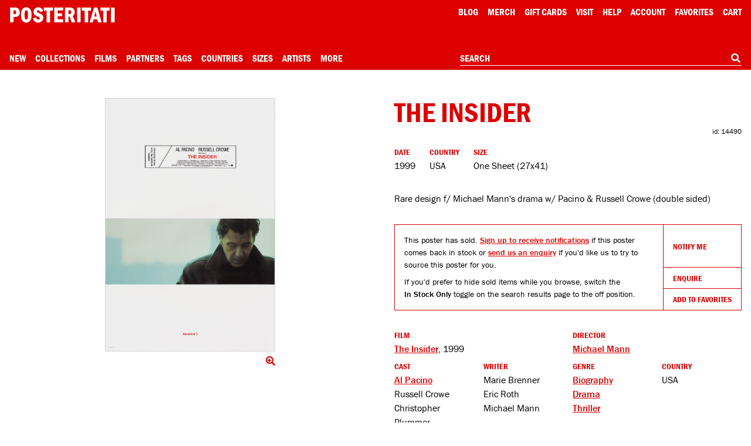

--- FILE ---
content_type: text/html; charset=utf-8
request_url: https://www.google.com/recaptcha/api2/anchor?ar=1&k=6Le_GHIaAAAAAALt4J45ZRqUPFoTLIAc8BwJZkc2&co=aHR0cHM6Ly9wb3N0ZXJpdGF0aS5jb206NDQz&hl=en&v=PoyoqOPhxBO7pBk68S4YbpHZ&size=invisible&anchor-ms=20000&execute-ms=30000&cb=takemah8ywri
body_size: 48962
content:
<!DOCTYPE HTML><html dir="ltr" lang="en"><head><meta http-equiv="Content-Type" content="text/html; charset=UTF-8">
<meta http-equiv="X-UA-Compatible" content="IE=edge">
<title>reCAPTCHA</title>
<style type="text/css">
/* cyrillic-ext */
@font-face {
  font-family: 'Roboto';
  font-style: normal;
  font-weight: 400;
  font-stretch: 100%;
  src: url(//fonts.gstatic.com/s/roboto/v48/KFO7CnqEu92Fr1ME7kSn66aGLdTylUAMa3GUBHMdazTgWw.woff2) format('woff2');
  unicode-range: U+0460-052F, U+1C80-1C8A, U+20B4, U+2DE0-2DFF, U+A640-A69F, U+FE2E-FE2F;
}
/* cyrillic */
@font-face {
  font-family: 'Roboto';
  font-style: normal;
  font-weight: 400;
  font-stretch: 100%;
  src: url(//fonts.gstatic.com/s/roboto/v48/KFO7CnqEu92Fr1ME7kSn66aGLdTylUAMa3iUBHMdazTgWw.woff2) format('woff2');
  unicode-range: U+0301, U+0400-045F, U+0490-0491, U+04B0-04B1, U+2116;
}
/* greek-ext */
@font-face {
  font-family: 'Roboto';
  font-style: normal;
  font-weight: 400;
  font-stretch: 100%;
  src: url(//fonts.gstatic.com/s/roboto/v48/KFO7CnqEu92Fr1ME7kSn66aGLdTylUAMa3CUBHMdazTgWw.woff2) format('woff2');
  unicode-range: U+1F00-1FFF;
}
/* greek */
@font-face {
  font-family: 'Roboto';
  font-style: normal;
  font-weight: 400;
  font-stretch: 100%;
  src: url(//fonts.gstatic.com/s/roboto/v48/KFO7CnqEu92Fr1ME7kSn66aGLdTylUAMa3-UBHMdazTgWw.woff2) format('woff2');
  unicode-range: U+0370-0377, U+037A-037F, U+0384-038A, U+038C, U+038E-03A1, U+03A3-03FF;
}
/* math */
@font-face {
  font-family: 'Roboto';
  font-style: normal;
  font-weight: 400;
  font-stretch: 100%;
  src: url(//fonts.gstatic.com/s/roboto/v48/KFO7CnqEu92Fr1ME7kSn66aGLdTylUAMawCUBHMdazTgWw.woff2) format('woff2');
  unicode-range: U+0302-0303, U+0305, U+0307-0308, U+0310, U+0312, U+0315, U+031A, U+0326-0327, U+032C, U+032F-0330, U+0332-0333, U+0338, U+033A, U+0346, U+034D, U+0391-03A1, U+03A3-03A9, U+03B1-03C9, U+03D1, U+03D5-03D6, U+03F0-03F1, U+03F4-03F5, U+2016-2017, U+2034-2038, U+203C, U+2040, U+2043, U+2047, U+2050, U+2057, U+205F, U+2070-2071, U+2074-208E, U+2090-209C, U+20D0-20DC, U+20E1, U+20E5-20EF, U+2100-2112, U+2114-2115, U+2117-2121, U+2123-214F, U+2190, U+2192, U+2194-21AE, U+21B0-21E5, U+21F1-21F2, U+21F4-2211, U+2213-2214, U+2216-22FF, U+2308-230B, U+2310, U+2319, U+231C-2321, U+2336-237A, U+237C, U+2395, U+239B-23B7, U+23D0, U+23DC-23E1, U+2474-2475, U+25AF, U+25B3, U+25B7, U+25BD, U+25C1, U+25CA, U+25CC, U+25FB, U+266D-266F, U+27C0-27FF, U+2900-2AFF, U+2B0E-2B11, U+2B30-2B4C, U+2BFE, U+3030, U+FF5B, U+FF5D, U+1D400-1D7FF, U+1EE00-1EEFF;
}
/* symbols */
@font-face {
  font-family: 'Roboto';
  font-style: normal;
  font-weight: 400;
  font-stretch: 100%;
  src: url(//fonts.gstatic.com/s/roboto/v48/KFO7CnqEu92Fr1ME7kSn66aGLdTylUAMaxKUBHMdazTgWw.woff2) format('woff2');
  unicode-range: U+0001-000C, U+000E-001F, U+007F-009F, U+20DD-20E0, U+20E2-20E4, U+2150-218F, U+2190, U+2192, U+2194-2199, U+21AF, U+21E6-21F0, U+21F3, U+2218-2219, U+2299, U+22C4-22C6, U+2300-243F, U+2440-244A, U+2460-24FF, U+25A0-27BF, U+2800-28FF, U+2921-2922, U+2981, U+29BF, U+29EB, U+2B00-2BFF, U+4DC0-4DFF, U+FFF9-FFFB, U+10140-1018E, U+10190-1019C, U+101A0, U+101D0-101FD, U+102E0-102FB, U+10E60-10E7E, U+1D2C0-1D2D3, U+1D2E0-1D37F, U+1F000-1F0FF, U+1F100-1F1AD, U+1F1E6-1F1FF, U+1F30D-1F30F, U+1F315, U+1F31C, U+1F31E, U+1F320-1F32C, U+1F336, U+1F378, U+1F37D, U+1F382, U+1F393-1F39F, U+1F3A7-1F3A8, U+1F3AC-1F3AF, U+1F3C2, U+1F3C4-1F3C6, U+1F3CA-1F3CE, U+1F3D4-1F3E0, U+1F3ED, U+1F3F1-1F3F3, U+1F3F5-1F3F7, U+1F408, U+1F415, U+1F41F, U+1F426, U+1F43F, U+1F441-1F442, U+1F444, U+1F446-1F449, U+1F44C-1F44E, U+1F453, U+1F46A, U+1F47D, U+1F4A3, U+1F4B0, U+1F4B3, U+1F4B9, U+1F4BB, U+1F4BF, U+1F4C8-1F4CB, U+1F4D6, U+1F4DA, U+1F4DF, U+1F4E3-1F4E6, U+1F4EA-1F4ED, U+1F4F7, U+1F4F9-1F4FB, U+1F4FD-1F4FE, U+1F503, U+1F507-1F50B, U+1F50D, U+1F512-1F513, U+1F53E-1F54A, U+1F54F-1F5FA, U+1F610, U+1F650-1F67F, U+1F687, U+1F68D, U+1F691, U+1F694, U+1F698, U+1F6AD, U+1F6B2, U+1F6B9-1F6BA, U+1F6BC, U+1F6C6-1F6CF, U+1F6D3-1F6D7, U+1F6E0-1F6EA, U+1F6F0-1F6F3, U+1F6F7-1F6FC, U+1F700-1F7FF, U+1F800-1F80B, U+1F810-1F847, U+1F850-1F859, U+1F860-1F887, U+1F890-1F8AD, U+1F8B0-1F8BB, U+1F8C0-1F8C1, U+1F900-1F90B, U+1F93B, U+1F946, U+1F984, U+1F996, U+1F9E9, U+1FA00-1FA6F, U+1FA70-1FA7C, U+1FA80-1FA89, U+1FA8F-1FAC6, U+1FACE-1FADC, U+1FADF-1FAE9, U+1FAF0-1FAF8, U+1FB00-1FBFF;
}
/* vietnamese */
@font-face {
  font-family: 'Roboto';
  font-style: normal;
  font-weight: 400;
  font-stretch: 100%;
  src: url(//fonts.gstatic.com/s/roboto/v48/KFO7CnqEu92Fr1ME7kSn66aGLdTylUAMa3OUBHMdazTgWw.woff2) format('woff2');
  unicode-range: U+0102-0103, U+0110-0111, U+0128-0129, U+0168-0169, U+01A0-01A1, U+01AF-01B0, U+0300-0301, U+0303-0304, U+0308-0309, U+0323, U+0329, U+1EA0-1EF9, U+20AB;
}
/* latin-ext */
@font-face {
  font-family: 'Roboto';
  font-style: normal;
  font-weight: 400;
  font-stretch: 100%;
  src: url(//fonts.gstatic.com/s/roboto/v48/KFO7CnqEu92Fr1ME7kSn66aGLdTylUAMa3KUBHMdazTgWw.woff2) format('woff2');
  unicode-range: U+0100-02BA, U+02BD-02C5, U+02C7-02CC, U+02CE-02D7, U+02DD-02FF, U+0304, U+0308, U+0329, U+1D00-1DBF, U+1E00-1E9F, U+1EF2-1EFF, U+2020, U+20A0-20AB, U+20AD-20C0, U+2113, U+2C60-2C7F, U+A720-A7FF;
}
/* latin */
@font-face {
  font-family: 'Roboto';
  font-style: normal;
  font-weight: 400;
  font-stretch: 100%;
  src: url(//fonts.gstatic.com/s/roboto/v48/KFO7CnqEu92Fr1ME7kSn66aGLdTylUAMa3yUBHMdazQ.woff2) format('woff2');
  unicode-range: U+0000-00FF, U+0131, U+0152-0153, U+02BB-02BC, U+02C6, U+02DA, U+02DC, U+0304, U+0308, U+0329, U+2000-206F, U+20AC, U+2122, U+2191, U+2193, U+2212, U+2215, U+FEFF, U+FFFD;
}
/* cyrillic-ext */
@font-face {
  font-family: 'Roboto';
  font-style: normal;
  font-weight: 500;
  font-stretch: 100%;
  src: url(//fonts.gstatic.com/s/roboto/v48/KFO7CnqEu92Fr1ME7kSn66aGLdTylUAMa3GUBHMdazTgWw.woff2) format('woff2');
  unicode-range: U+0460-052F, U+1C80-1C8A, U+20B4, U+2DE0-2DFF, U+A640-A69F, U+FE2E-FE2F;
}
/* cyrillic */
@font-face {
  font-family: 'Roboto';
  font-style: normal;
  font-weight: 500;
  font-stretch: 100%;
  src: url(//fonts.gstatic.com/s/roboto/v48/KFO7CnqEu92Fr1ME7kSn66aGLdTylUAMa3iUBHMdazTgWw.woff2) format('woff2');
  unicode-range: U+0301, U+0400-045F, U+0490-0491, U+04B0-04B1, U+2116;
}
/* greek-ext */
@font-face {
  font-family: 'Roboto';
  font-style: normal;
  font-weight: 500;
  font-stretch: 100%;
  src: url(//fonts.gstatic.com/s/roboto/v48/KFO7CnqEu92Fr1ME7kSn66aGLdTylUAMa3CUBHMdazTgWw.woff2) format('woff2');
  unicode-range: U+1F00-1FFF;
}
/* greek */
@font-face {
  font-family: 'Roboto';
  font-style: normal;
  font-weight: 500;
  font-stretch: 100%;
  src: url(//fonts.gstatic.com/s/roboto/v48/KFO7CnqEu92Fr1ME7kSn66aGLdTylUAMa3-UBHMdazTgWw.woff2) format('woff2');
  unicode-range: U+0370-0377, U+037A-037F, U+0384-038A, U+038C, U+038E-03A1, U+03A3-03FF;
}
/* math */
@font-face {
  font-family: 'Roboto';
  font-style: normal;
  font-weight: 500;
  font-stretch: 100%;
  src: url(//fonts.gstatic.com/s/roboto/v48/KFO7CnqEu92Fr1ME7kSn66aGLdTylUAMawCUBHMdazTgWw.woff2) format('woff2');
  unicode-range: U+0302-0303, U+0305, U+0307-0308, U+0310, U+0312, U+0315, U+031A, U+0326-0327, U+032C, U+032F-0330, U+0332-0333, U+0338, U+033A, U+0346, U+034D, U+0391-03A1, U+03A3-03A9, U+03B1-03C9, U+03D1, U+03D5-03D6, U+03F0-03F1, U+03F4-03F5, U+2016-2017, U+2034-2038, U+203C, U+2040, U+2043, U+2047, U+2050, U+2057, U+205F, U+2070-2071, U+2074-208E, U+2090-209C, U+20D0-20DC, U+20E1, U+20E5-20EF, U+2100-2112, U+2114-2115, U+2117-2121, U+2123-214F, U+2190, U+2192, U+2194-21AE, U+21B0-21E5, U+21F1-21F2, U+21F4-2211, U+2213-2214, U+2216-22FF, U+2308-230B, U+2310, U+2319, U+231C-2321, U+2336-237A, U+237C, U+2395, U+239B-23B7, U+23D0, U+23DC-23E1, U+2474-2475, U+25AF, U+25B3, U+25B7, U+25BD, U+25C1, U+25CA, U+25CC, U+25FB, U+266D-266F, U+27C0-27FF, U+2900-2AFF, U+2B0E-2B11, U+2B30-2B4C, U+2BFE, U+3030, U+FF5B, U+FF5D, U+1D400-1D7FF, U+1EE00-1EEFF;
}
/* symbols */
@font-face {
  font-family: 'Roboto';
  font-style: normal;
  font-weight: 500;
  font-stretch: 100%;
  src: url(//fonts.gstatic.com/s/roboto/v48/KFO7CnqEu92Fr1ME7kSn66aGLdTylUAMaxKUBHMdazTgWw.woff2) format('woff2');
  unicode-range: U+0001-000C, U+000E-001F, U+007F-009F, U+20DD-20E0, U+20E2-20E4, U+2150-218F, U+2190, U+2192, U+2194-2199, U+21AF, U+21E6-21F0, U+21F3, U+2218-2219, U+2299, U+22C4-22C6, U+2300-243F, U+2440-244A, U+2460-24FF, U+25A0-27BF, U+2800-28FF, U+2921-2922, U+2981, U+29BF, U+29EB, U+2B00-2BFF, U+4DC0-4DFF, U+FFF9-FFFB, U+10140-1018E, U+10190-1019C, U+101A0, U+101D0-101FD, U+102E0-102FB, U+10E60-10E7E, U+1D2C0-1D2D3, U+1D2E0-1D37F, U+1F000-1F0FF, U+1F100-1F1AD, U+1F1E6-1F1FF, U+1F30D-1F30F, U+1F315, U+1F31C, U+1F31E, U+1F320-1F32C, U+1F336, U+1F378, U+1F37D, U+1F382, U+1F393-1F39F, U+1F3A7-1F3A8, U+1F3AC-1F3AF, U+1F3C2, U+1F3C4-1F3C6, U+1F3CA-1F3CE, U+1F3D4-1F3E0, U+1F3ED, U+1F3F1-1F3F3, U+1F3F5-1F3F7, U+1F408, U+1F415, U+1F41F, U+1F426, U+1F43F, U+1F441-1F442, U+1F444, U+1F446-1F449, U+1F44C-1F44E, U+1F453, U+1F46A, U+1F47D, U+1F4A3, U+1F4B0, U+1F4B3, U+1F4B9, U+1F4BB, U+1F4BF, U+1F4C8-1F4CB, U+1F4D6, U+1F4DA, U+1F4DF, U+1F4E3-1F4E6, U+1F4EA-1F4ED, U+1F4F7, U+1F4F9-1F4FB, U+1F4FD-1F4FE, U+1F503, U+1F507-1F50B, U+1F50D, U+1F512-1F513, U+1F53E-1F54A, U+1F54F-1F5FA, U+1F610, U+1F650-1F67F, U+1F687, U+1F68D, U+1F691, U+1F694, U+1F698, U+1F6AD, U+1F6B2, U+1F6B9-1F6BA, U+1F6BC, U+1F6C6-1F6CF, U+1F6D3-1F6D7, U+1F6E0-1F6EA, U+1F6F0-1F6F3, U+1F6F7-1F6FC, U+1F700-1F7FF, U+1F800-1F80B, U+1F810-1F847, U+1F850-1F859, U+1F860-1F887, U+1F890-1F8AD, U+1F8B0-1F8BB, U+1F8C0-1F8C1, U+1F900-1F90B, U+1F93B, U+1F946, U+1F984, U+1F996, U+1F9E9, U+1FA00-1FA6F, U+1FA70-1FA7C, U+1FA80-1FA89, U+1FA8F-1FAC6, U+1FACE-1FADC, U+1FADF-1FAE9, U+1FAF0-1FAF8, U+1FB00-1FBFF;
}
/* vietnamese */
@font-face {
  font-family: 'Roboto';
  font-style: normal;
  font-weight: 500;
  font-stretch: 100%;
  src: url(//fonts.gstatic.com/s/roboto/v48/KFO7CnqEu92Fr1ME7kSn66aGLdTylUAMa3OUBHMdazTgWw.woff2) format('woff2');
  unicode-range: U+0102-0103, U+0110-0111, U+0128-0129, U+0168-0169, U+01A0-01A1, U+01AF-01B0, U+0300-0301, U+0303-0304, U+0308-0309, U+0323, U+0329, U+1EA0-1EF9, U+20AB;
}
/* latin-ext */
@font-face {
  font-family: 'Roboto';
  font-style: normal;
  font-weight: 500;
  font-stretch: 100%;
  src: url(//fonts.gstatic.com/s/roboto/v48/KFO7CnqEu92Fr1ME7kSn66aGLdTylUAMa3KUBHMdazTgWw.woff2) format('woff2');
  unicode-range: U+0100-02BA, U+02BD-02C5, U+02C7-02CC, U+02CE-02D7, U+02DD-02FF, U+0304, U+0308, U+0329, U+1D00-1DBF, U+1E00-1E9F, U+1EF2-1EFF, U+2020, U+20A0-20AB, U+20AD-20C0, U+2113, U+2C60-2C7F, U+A720-A7FF;
}
/* latin */
@font-face {
  font-family: 'Roboto';
  font-style: normal;
  font-weight: 500;
  font-stretch: 100%;
  src: url(//fonts.gstatic.com/s/roboto/v48/KFO7CnqEu92Fr1ME7kSn66aGLdTylUAMa3yUBHMdazQ.woff2) format('woff2');
  unicode-range: U+0000-00FF, U+0131, U+0152-0153, U+02BB-02BC, U+02C6, U+02DA, U+02DC, U+0304, U+0308, U+0329, U+2000-206F, U+20AC, U+2122, U+2191, U+2193, U+2212, U+2215, U+FEFF, U+FFFD;
}
/* cyrillic-ext */
@font-face {
  font-family: 'Roboto';
  font-style: normal;
  font-weight: 900;
  font-stretch: 100%;
  src: url(//fonts.gstatic.com/s/roboto/v48/KFO7CnqEu92Fr1ME7kSn66aGLdTylUAMa3GUBHMdazTgWw.woff2) format('woff2');
  unicode-range: U+0460-052F, U+1C80-1C8A, U+20B4, U+2DE0-2DFF, U+A640-A69F, U+FE2E-FE2F;
}
/* cyrillic */
@font-face {
  font-family: 'Roboto';
  font-style: normal;
  font-weight: 900;
  font-stretch: 100%;
  src: url(//fonts.gstatic.com/s/roboto/v48/KFO7CnqEu92Fr1ME7kSn66aGLdTylUAMa3iUBHMdazTgWw.woff2) format('woff2');
  unicode-range: U+0301, U+0400-045F, U+0490-0491, U+04B0-04B1, U+2116;
}
/* greek-ext */
@font-face {
  font-family: 'Roboto';
  font-style: normal;
  font-weight: 900;
  font-stretch: 100%;
  src: url(//fonts.gstatic.com/s/roboto/v48/KFO7CnqEu92Fr1ME7kSn66aGLdTylUAMa3CUBHMdazTgWw.woff2) format('woff2');
  unicode-range: U+1F00-1FFF;
}
/* greek */
@font-face {
  font-family: 'Roboto';
  font-style: normal;
  font-weight: 900;
  font-stretch: 100%;
  src: url(//fonts.gstatic.com/s/roboto/v48/KFO7CnqEu92Fr1ME7kSn66aGLdTylUAMa3-UBHMdazTgWw.woff2) format('woff2');
  unicode-range: U+0370-0377, U+037A-037F, U+0384-038A, U+038C, U+038E-03A1, U+03A3-03FF;
}
/* math */
@font-face {
  font-family: 'Roboto';
  font-style: normal;
  font-weight: 900;
  font-stretch: 100%;
  src: url(//fonts.gstatic.com/s/roboto/v48/KFO7CnqEu92Fr1ME7kSn66aGLdTylUAMawCUBHMdazTgWw.woff2) format('woff2');
  unicode-range: U+0302-0303, U+0305, U+0307-0308, U+0310, U+0312, U+0315, U+031A, U+0326-0327, U+032C, U+032F-0330, U+0332-0333, U+0338, U+033A, U+0346, U+034D, U+0391-03A1, U+03A3-03A9, U+03B1-03C9, U+03D1, U+03D5-03D6, U+03F0-03F1, U+03F4-03F5, U+2016-2017, U+2034-2038, U+203C, U+2040, U+2043, U+2047, U+2050, U+2057, U+205F, U+2070-2071, U+2074-208E, U+2090-209C, U+20D0-20DC, U+20E1, U+20E5-20EF, U+2100-2112, U+2114-2115, U+2117-2121, U+2123-214F, U+2190, U+2192, U+2194-21AE, U+21B0-21E5, U+21F1-21F2, U+21F4-2211, U+2213-2214, U+2216-22FF, U+2308-230B, U+2310, U+2319, U+231C-2321, U+2336-237A, U+237C, U+2395, U+239B-23B7, U+23D0, U+23DC-23E1, U+2474-2475, U+25AF, U+25B3, U+25B7, U+25BD, U+25C1, U+25CA, U+25CC, U+25FB, U+266D-266F, U+27C0-27FF, U+2900-2AFF, U+2B0E-2B11, U+2B30-2B4C, U+2BFE, U+3030, U+FF5B, U+FF5D, U+1D400-1D7FF, U+1EE00-1EEFF;
}
/* symbols */
@font-face {
  font-family: 'Roboto';
  font-style: normal;
  font-weight: 900;
  font-stretch: 100%;
  src: url(//fonts.gstatic.com/s/roboto/v48/KFO7CnqEu92Fr1ME7kSn66aGLdTylUAMaxKUBHMdazTgWw.woff2) format('woff2');
  unicode-range: U+0001-000C, U+000E-001F, U+007F-009F, U+20DD-20E0, U+20E2-20E4, U+2150-218F, U+2190, U+2192, U+2194-2199, U+21AF, U+21E6-21F0, U+21F3, U+2218-2219, U+2299, U+22C4-22C6, U+2300-243F, U+2440-244A, U+2460-24FF, U+25A0-27BF, U+2800-28FF, U+2921-2922, U+2981, U+29BF, U+29EB, U+2B00-2BFF, U+4DC0-4DFF, U+FFF9-FFFB, U+10140-1018E, U+10190-1019C, U+101A0, U+101D0-101FD, U+102E0-102FB, U+10E60-10E7E, U+1D2C0-1D2D3, U+1D2E0-1D37F, U+1F000-1F0FF, U+1F100-1F1AD, U+1F1E6-1F1FF, U+1F30D-1F30F, U+1F315, U+1F31C, U+1F31E, U+1F320-1F32C, U+1F336, U+1F378, U+1F37D, U+1F382, U+1F393-1F39F, U+1F3A7-1F3A8, U+1F3AC-1F3AF, U+1F3C2, U+1F3C4-1F3C6, U+1F3CA-1F3CE, U+1F3D4-1F3E0, U+1F3ED, U+1F3F1-1F3F3, U+1F3F5-1F3F7, U+1F408, U+1F415, U+1F41F, U+1F426, U+1F43F, U+1F441-1F442, U+1F444, U+1F446-1F449, U+1F44C-1F44E, U+1F453, U+1F46A, U+1F47D, U+1F4A3, U+1F4B0, U+1F4B3, U+1F4B9, U+1F4BB, U+1F4BF, U+1F4C8-1F4CB, U+1F4D6, U+1F4DA, U+1F4DF, U+1F4E3-1F4E6, U+1F4EA-1F4ED, U+1F4F7, U+1F4F9-1F4FB, U+1F4FD-1F4FE, U+1F503, U+1F507-1F50B, U+1F50D, U+1F512-1F513, U+1F53E-1F54A, U+1F54F-1F5FA, U+1F610, U+1F650-1F67F, U+1F687, U+1F68D, U+1F691, U+1F694, U+1F698, U+1F6AD, U+1F6B2, U+1F6B9-1F6BA, U+1F6BC, U+1F6C6-1F6CF, U+1F6D3-1F6D7, U+1F6E0-1F6EA, U+1F6F0-1F6F3, U+1F6F7-1F6FC, U+1F700-1F7FF, U+1F800-1F80B, U+1F810-1F847, U+1F850-1F859, U+1F860-1F887, U+1F890-1F8AD, U+1F8B0-1F8BB, U+1F8C0-1F8C1, U+1F900-1F90B, U+1F93B, U+1F946, U+1F984, U+1F996, U+1F9E9, U+1FA00-1FA6F, U+1FA70-1FA7C, U+1FA80-1FA89, U+1FA8F-1FAC6, U+1FACE-1FADC, U+1FADF-1FAE9, U+1FAF0-1FAF8, U+1FB00-1FBFF;
}
/* vietnamese */
@font-face {
  font-family: 'Roboto';
  font-style: normal;
  font-weight: 900;
  font-stretch: 100%;
  src: url(//fonts.gstatic.com/s/roboto/v48/KFO7CnqEu92Fr1ME7kSn66aGLdTylUAMa3OUBHMdazTgWw.woff2) format('woff2');
  unicode-range: U+0102-0103, U+0110-0111, U+0128-0129, U+0168-0169, U+01A0-01A1, U+01AF-01B0, U+0300-0301, U+0303-0304, U+0308-0309, U+0323, U+0329, U+1EA0-1EF9, U+20AB;
}
/* latin-ext */
@font-face {
  font-family: 'Roboto';
  font-style: normal;
  font-weight: 900;
  font-stretch: 100%;
  src: url(//fonts.gstatic.com/s/roboto/v48/KFO7CnqEu92Fr1ME7kSn66aGLdTylUAMa3KUBHMdazTgWw.woff2) format('woff2');
  unicode-range: U+0100-02BA, U+02BD-02C5, U+02C7-02CC, U+02CE-02D7, U+02DD-02FF, U+0304, U+0308, U+0329, U+1D00-1DBF, U+1E00-1E9F, U+1EF2-1EFF, U+2020, U+20A0-20AB, U+20AD-20C0, U+2113, U+2C60-2C7F, U+A720-A7FF;
}
/* latin */
@font-face {
  font-family: 'Roboto';
  font-style: normal;
  font-weight: 900;
  font-stretch: 100%;
  src: url(//fonts.gstatic.com/s/roboto/v48/KFO7CnqEu92Fr1ME7kSn66aGLdTylUAMa3yUBHMdazQ.woff2) format('woff2');
  unicode-range: U+0000-00FF, U+0131, U+0152-0153, U+02BB-02BC, U+02C6, U+02DA, U+02DC, U+0304, U+0308, U+0329, U+2000-206F, U+20AC, U+2122, U+2191, U+2193, U+2212, U+2215, U+FEFF, U+FFFD;
}

</style>
<link rel="stylesheet" type="text/css" href="https://www.gstatic.com/recaptcha/releases/PoyoqOPhxBO7pBk68S4YbpHZ/styles__ltr.css">
<script nonce="nRbF7DL91-GqxaFtBcQ4Og" type="text/javascript">window['__recaptcha_api'] = 'https://www.google.com/recaptcha/api2/';</script>
<script type="text/javascript" src="https://www.gstatic.com/recaptcha/releases/PoyoqOPhxBO7pBk68S4YbpHZ/recaptcha__en.js" nonce="nRbF7DL91-GqxaFtBcQ4Og">
      
    </script></head>
<body><div id="rc-anchor-alert" class="rc-anchor-alert"></div>
<input type="hidden" id="recaptcha-token" value="[base64]">
<script type="text/javascript" nonce="nRbF7DL91-GqxaFtBcQ4Og">
      recaptcha.anchor.Main.init("[\x22ainput\x22,[\x22bgdata\x22,\x22\x22,\[base64]/[base64]/MjU1Ong/[base64]/[base64]/[base64]/[base64]/[base64]/[base64]/[base64]/[base64]/[base64]/[base64]/[base64]/[base64]/[base64]/[base64]/[base64]\\u003d\x22,\[base64]\\u003d\\u003d\x22,\x22JsOaw5bDlDvCiEcTw4MRwqBqc8OLwrLClsOacSthHQbDnThtwrfDosKow51Qd3fDsGQ8w5JWRcO/wpTCulUAw6t/YcOSwpwPwoo0WRhfwpYdFRkfAwnCoMO1w5AXw4XCjlRDLMK6acKhwrlVDhHCuSYMw5wRBcOnwopXBE/DtcOfwoEuQWArwrvClnwpB0U9wqBqX8KdS8OcD2xFSMOCNzzDjFPCiyckIR5FW8O2w6zCtUdVw4w4CncAwr13aFHCvAXCk8O0dFFWaMOQDcOnwoMiwqbCs8KEZGBaw4LCnFx/wqkdKMOkdgwwVRg6UcKLw6/DhcO3wrTClMO6w4dlwqBCRCvDgMKDZUbCuy5Pwpx1bcKNwrvCkcKbw5LDrcOiw5AiwqYBw6nDiMKjOcK8wpbDkGh6RE7CkMOew4RVw4cmwpo6wrHCqDEaUARNC3hTSsOcJcOYW8Kewq/Cr8KHYcOcw4hMwrNpw604DgXCqhwmQRvCgCPCicKTw7bCoElXUsOKw6fCi8KcZsOTw7XCqkBMw6DCi1Mtw5xpDMKNFUrCi0FWTMOzCsKJCsKOw7Mvwos0SsO8w6/[base64]/ClcKJw7zDmibDmcKjw5zCgyVuw5ZJcMOYFA9fbMOYfsOYw5vCvQHCh3g5J2PCs8KOFFRJSVVFw6XDmMOBG8OOw5AIw44hBn1CVMKYSMKSw6zDoMKJP8Kbwq8awp7DgzbDq8OOw7zDrFAfw7kFw6zDlsKiNWIAM8OcLsKeW8OBwp90w4sxJwfDjmkuW8KBwp8/wpTDgzXCqTPDpwTCssO2wqPCjsOwRREpf8O8w67DsMOnw7fCtcO0IGrCkEnDkcOLeMKdw5FZwr/Cg8OPwopew7BdRCMXw7nCrcOQE8OGw7J8wpLDmUfCswvCtsOBw5XDvcOQQMK2wqI6worCn8OgwoBQwo/DuCbDkyzDsmI0wpDCnmTCjihyWMKeUMOlw5Buw6nDhsOgdsKGFlFITsO/w6rDvsObw47DucK4w6rCm8OiH8KsVTHCqF7DlcO9wpbCucOlw5rCrMKJE8Oww6Q5TmlXAUDDpsOfHcOQwrxJw7gaw6vDkcKqw7cawpzDrcKFWMO3w7Rxw6Q2BcOgXSLCj2/[base64]/eUjDkFNYGnoMwqFAw4/Cpy5lY8Obw6pRe8K/OA58w58IQcKZw48rwp10Y0FuQsOOwol3YB/DusKZMsK4w4wPIMOTwqMgflbDvV/DgDvCriHDk0Vrw4AKGMO0wrc0w6YbNXvCrcO+IcKpw4nDrXTDqQNZw5/[base64]/DlizDnW/CgcKfw6DCj3wxUsOrwp/[base64]/DhDCoiHDu0rCqDHDuMK+wpbDrsOlwpHCsHxBIR40f8K4wrHChztLwoZObVPDoWXDucOnwqvCjTjDlXzCmcKYw7/Du8Oew7HClj04acK7eMKIF2vCixXDnj/DgMKCcGnCqFpOw79bw7jCpcOsDGl/w7k1w4HCuj3DpnPCpwPDlcOmXRjDsmAzP1w2w6lhw4TCjMOpYRhXw4E+SQgkfAxPESDDk8KJwrDDrEnDqkpTbTxJwrDDpWTDvxnCscKUCUHDtMKmYwDDvcKFGzQjJSp1VWg/Z1PCpDgKw65vwqhWFsO+b8OFwq/DhxZXb8OZbn/Cl8KGwozCh8OpwqLDj8O0w53DmSvDn8KBHsK3woZEw6HCgUXDq3PDjng7w7NKZ8OqFFnDosKhw4padcKdNHrCuDcgw7HDg8OQbcKEwqZWKMOPwpZ/[base64]/DuXh3H3UXw4Jhw73Dl8OcB8K7w7/[base64]/RMOwwrDDqB4SwptgFWbCjnsaw492FQN4cgfDgXhpF0p3w4lhwq9nw4/[base64]/O8O/XcK/VglVMkHDo8KawpwQwrrDrz0PwoHCnil1D8KWScK7NQ3CnUXDhMKfIcKrwrfDi8OYIMK6ZMOuKAcAwrJtwqTCqyFBM8OcwpMpwp7Ct8KKCWrDrcObwrQ7DVjCggd5wrPDgE/DusO6O8K9WcODfMOdKBTDs2o/H8KEasOjwpDCmhZ0C8OewpozAF/CucOxwrjCgMO4MFNFwrzChmnDvyUFw4ANw69nwqTDhAsRw4EGwokTw7DChsKWwrd+CigvJy4kLz7DpH7Dr8OmwrA4w51FDcKYwpRiQw5uw5Edwo/DpsKmwoNuFUDDucKtF8O1MMKkwrvCgMKqHQHCtn4tGMKiPcOfwqLDuSQlBiYMJcOpYcKCPsKAwoRIwqzCpsKPKgDCv8KJwp5Uwp0/w6nCgBs4wqgURy5vwoDChHh0fWtYwqLDrhIZOBTDh8OkFAPDhMONw5Mew69mVsODUAVAbsOGFWNHw4xZw6cfw57DrsK3wpcPLHhowo1waMO7wr3DhT49eksTwrczMCnDq8KMwoMZwognw5LCoMK2wqIIw4lmwrzDrsOYw5/Cv0vDusKuZS9sXE5uwpdWwrFpW8KSwrrDj1lfJxPDh8K7wplDwrxzMsK8w7oyI3HChyNhwoM0wojCny/DnwYKw4PDokfCqz7CosOuw7ALHzwow7xIHMK5VMKnw67CvEHCuAzCmDDDiMOqwonDn8KRWsOuBcOsw4Y0wpMdD2dKYMKbPMOYwpBOT1FiNkkhfcKJLnd5YzrDl8KSwogrwpAdACrDrMOcX8OkC8K/wrnDjsKSEwg2w6vCtDlgwpNDUMK/U8KswpnCtXzCsMOwKcKkwrZnTgHDoMKbw4JKw6chw4rCnMO+ZsKxZQtQRcKtw7DCicO+wqkHbcOUw6XCksKwYWVfL8Kew4sVwqIBZMOnw5gow5crQ8Ogw4IAw51PCcOtwpkdw6XDqwbDi1DCmMK5w4wYw6fDiT7ChQktT8KPwqxmwqnDvsOpw7rCi1PCkMKtw4c/[base64]/Cj8K/Dx9tLsKyVSI7wqFOAgchfXNxJ3o/w6HDucKnwoLDoCzDvx51wpk1w4vCrXLCscOew4EuKQYpDcOYw67DqU1zw73CscKFS1/[base64]/[base64]/Co19ww63DrxkCw6fCqwsSHcOXwp9sw7DDpcOkw5HCtMKqH8Kvw5bDjVcNw5lKw745DsORDsOAw4MuRsOnw5llwr4fG8O/w5J7MQnDv8Oowow6w6Q0bcKSAcOswqTDiMODah05XD3CqCbDoyjCj8KNWMKnw43CgsOXQVEKP1XCuTwkMR5FNMKhw7U3wo0yUHE8BMOPw4UaBMOlwrdZQcOmw4Njw6/[base64]/DssOTw6V1w7bDthXDssKEIcOEMQzDiMOdY8OLwqnDmy3CicKKEMKvajvDvhzCsMOxJB7ClSTDs8KMWsKUNRENPl0YOmzCncK9w6wgwrNeMQ98wqbCsMKbw4nDscKSw5zCgiMBY8OUIyXDthQDw6/[base64]/w5RMCcK8b0bDvcOPw47CvQvClcOJw5nCqcOoXsO/OhbCm8Kgw7jCokcHZXzDtGDDnB3DssKWcR9dTMKSIMO9Zm8ALGwywrBjagrCo0R1BnFtLcOVUGHClMORw4PDgysfUMOyRzvDvSPDkMKrO29fwoFwLH/CsV84w7TDlSXDlsKORgbCl8ODw5snBcOyAcOPPGzCjx0vwoXDiirCm8KUw5vDtcKNAmlhwoRTw5I5CcKzEMOgwqnCnHllw5/[base64]/Ds8KmUnU1WcKcdsOkwrlNQcO9woZpCmAhw6/[base64]/[base64]/Cj8OKEsKTwpjDph7DgsKbRMOoTHAiMSEZM8Oew7bClmnDusKEFMKvwp/[base64]/DoBs3w7R6wobDh1jDkDXCt8O0w77DiQXDlMO5GSvDtw9CwogtF8OmPQvDuljDsVBKGcOjETvCrxF3w43Cix4Sw6LCrxfDnVpswoxHLhopwpkswqV6dhfDr2dXRsOTw4wAw6/DpMKrJ8O/YsKVw4LDscOFW2Vrw6fDg8Kyw7xtw4/CnSPCusOqw7FuwpNFwpXDjsOdw70mYDTCigcnwqs8w5rDl8OKw6ASFloXwroww6nCulTCpMOkwqU/w7x0wpgATsOTwrvCknVswpoOC2IXw6PDnlfCtCtGw6Ilw5/ChW7CtULDhcOTw7EGK8OMw6/CrAoqPcOYwqICw6BtUsKqSsK0w49sc2MAwo0ewqcvaAFXw5NSw6xWwr0qw5QQAxgeGyx9w48nJAhhfMOTYmzCg3xoBAVlw4JYRcKXRlvDol/[base64]/Dl8O1X8KgMcKdZWFlXhDDtcKzHj/CmcKdw73CpsOpQAbChzoXB8KjEEPCtcOZwrMya8K/wr5+K8KjF8Kqw5DDlMK2wrHCsMOdw65XYsKowpQnNwgxwp3CjMO7Jg1lVjVtwpcrwqVpWcKiIsKgwpVTP8KewosZw7h4wpbCkEkqw5tKw6g7MS0VwobDqmR3ScK7w55Vw5gzw5Vjb8OUwonCh8KHw6YeQcOlI2HDgAvDh8O/woLCtXPChEPClMKFw4zCo3DCuwDDihrCssKGwoXCksObE8KMw6AqY8OgZcKcP8OqP8Kgw58Vw6o8w7HDisKzwr4/G8KowrjDvTtyQcK9w7hhw5Ynw7ZNw4lEYMKlM8OzCcOTLkwkdzh/eTjCrlrDnMKaDsO6wq5cMBE6IsOfwpHDvynDgX1MAcK+wq3Ck8OFw4DDrMKLMcOqw5DDriXCmsOCwoPDiFMlA8OswrFqwpwdwqNywrYKwqhXwox1I3UzGMKSZcKdw7NqTsKhwqTCpsKSw63Cp8KiGcK1eT/Dv8OFABlSa8KlZDbDo8O6QMO3Alx4PsOLB2MFwpHDjQIMaMKIw4Uqw4HCvMKOwofCscKxw57CqxzChlPCusKYIw4zHjIEwrvClFLDs2vDuS/CoMKdw7M2wqcZw6V+WzVQflrCkHklw6kmw4JNw7/DuW/Dkz3CrcKzHFN1w77DusKbw5bCgAbCvcK7VMOMwoMYwr0YAhNyfMKww53DmsO3wqfCtMKsOMOSbRjCij5zwr7Cr8O4EsKpwop0wq1uOcOAwochGGDChMOdw7JKXcKmTBvCpcKMCgA9RSUpfkrDp0Z/KB/CqcKNCUArZMOBV8Oxw5vCp2vDlMO4w6oewobCkBzCvMOzJG/CicObRsKXEn3DtmbDn2xQwqd3w49YwpLCj37DmcKoRXHDqsOqHlbDnAfDnV8Gw7XDmg0Uwrc0w7PCsXIuwoQDOsKtCMKuwqXDlzcswrnCnsOtUsOTwrNQw7wTwq/CqisNFk/[base64]/DhsKaw7ojScKvwqjCmU/CplrDo8KtwpYRV2Q9w50ywqkWUMOTJ8OZwpLChi/Co0fCsMKqZCVodcKBwozCgsOwwr7CocKFOSkGaALDiyXDgsKtTW0necKrX8Obw7PDmMO2HsKUw65NQsKrwrpLOcOiw5XDqztfw7/DscKWTcOQw7MQw59+w7HCvcOkTcK1wqp/w5XDrsO4L03DqHtJw4HCicOxdSLDmBrCu8KEfMOCCSbDosKGTsOxHSA6wo4gTsKNKEkdwqtMbjgAw50Qw5oVVMK/DcO/w4Mae1jDsnnChhcCw6LDqsKqwodAfMKAw47DrDvDsTHCiHtbGsKOw6rCoRrCmcOfJsKkH8KGw7A/w7pUI2EAH13Ds8OYETHDn8O6wqfCisOxPG4oUcK1w7oEwovCmlNbZh5Owrk0w4s9J2IMKMO8w7xYXXXCjwLClxQHwqvDuMKlw7lTw5jCnBMMw6LCiMK8IMOWHH0dfEkvw6/DtUXCgSpZeU3DpcKhcsKBw7MBw49CYsKbwrjDkCXCkzVkw6gNUcOPQMKQw6fCkk5mwqpkXyzDlcKow6jDvWfDqcO1woRhw7AeM3DCjkkpN0zCtU7CtMKWW8OSLMKBwq/CpMORwpQmIsO9w4FabRvCu8KGFjTDvx1YcB3DkcKFw6XCt8OYwoNMw4XClcOZw4Vcw6lxwrEAw43CnjNPw4MUwrIBwrQ3PcK2esKtRcK4w7AbIMK+wplVSMOow502wpxRwrw0w5vCksOeH8Okw7XClTo/wqJ4w70KWCpew6vDm8KQwpzDkRvCn8ORNcKHw4sQCMOGwqAiRXzCk8OUwrvCpjzCuMK3PsOGw7rCuF3Ch8KVwo4uw4nDgRIlSCFbLsOGw7Abw5HCq8KcasKawpHDv8Kzwr/ClMOIJT8mCMKSCsKkaAgYEXzCrC4Iwp4WVU/DuMKYD8OMe8KkwqYawp7CjSN5w7HCqcK6esOLNAPCssKJw6dgVSnCsMKqY0JxwrYuUMOww6Ubw6DCmwHClSzCrhfChMOCYcKDw7/DgGLDj8KTwpzDhUxdGcK5OcK/w6XDs1DCs8KDSsKdw4fCoMOrPUd5wrzCjmXDnDXDr3drW8KjbG5yI8K8w7zCpMKlfBzCphjDpBzCqsKkwqd/wqwjc8Oww5/[base64]/[base64]/T8KDwpxxw4LCkhzDvMOlPBZhMy/DpRjCm386w7dbb8OxMlpXVcOuwp/CuGh+wrBIwrjDgwdSw4rDrXE0fRvCucOUwoI/fsOLw4HCg8OzwpNQMXXDkWEKP2kCB8KjCm1AeATChsOebz14PVoNw7bCi8OJwqvCnsO5QkEeDMKOwrIcw4U+w4/CkcO/CQ7DgEJ/QcOFBWLCnsKHOADCvsOtO8K9w495wrDDvUrDu3/CmTTCjF7CgWXCocKxdDUTw5Jow4wuFMKUScK1Nz96Aw/CmR3CkhDDqFTDuGbCjMKDwodfwqXCgsOoDXTDgAvClsKADwHCuWHCp8KYw5kTS8KfM2kfw6fCliPDtQ/DvMKyc8OjwqfCvx0/QVHCtAbDqVzCpg8gezbCm8OGwqc7wpXDvsK5Xx7CuSd8B3HDlMKwwpfDrFDDksOTGxXDr8O/Glhtw5JOw4jDncKUc2rCgMOCGTUkdMKKPjXDnjfDtMOIM3/[base64]/[base64]/DtGZQw71zDHcfwpXCgsOmPzvDrMOeRsK+dcKhXsKfw5PCgz7CicK7P8O6cmfDiiPCncO/wr7CqApKdcOWwpsrOHNDI17CvnQMdsK7w7hew44uSXXCoW7Cl1c9woZrw5XDr8ODwpvCvMOnLj9twrEZfsKDf1cQViLCiHlkbQtRw40oZkR/fXVwf3ZWHBc1w5IHF3nCt8OlWMOIwpfDtSjDmsOxE8KiWl9nwozDucKSTF8tw6EsQcK3w4TCrSrCh8KhWwTDlMKXw5PDi8OHwoRjwoHCoMKCCWUSw6PCiHbCtBzCv0snYhY7bCwawqXCo8OrwopUw4zCjsKlcXfDusKXWjfCq1LDmzDDpn0Pw4k7w7/CgRtjw4LCphxjEW/Cjyo+fk3Crj8iw5nCtMOLGMOMwobCqsKeMcKyJcOQw6d3w4oiwobCpiHCiiUPwo7CjiNzwrXDtQrDhMOpe8OTfXQqNcOBIX0owr7Co8Oww5ldGsKfA2zDjx/DqnPDg8KzGSVBe8Omw43Cl13CrcO+wq7DqTBmeFrCo8Omw4XCrsO3wqLChh8YwojDksOTwoBNw7Uww5MBFRUNw4PDisKoLQbCusOUdBjDoX3DpMOGF09vwocrw4V/w4c5w57DsQ9Uw6wYAsKsw6Y4wo3CiltOb8KLwo/Dh8K9esO3KSApfXozWRbCvcOZEMO5OsO8w54vSsOsWsO+OMKOTsKUwoLDu1DDsT1JG1nCh8KECRPDh8Oqw4HCisOYXyvDi8KpVS4YdkDDoS5twqnCsMO/ScO/B8OEw43CtF3CpVRtw4/Dm8KaGmTDvHUsdBjCs3hQUh5HHEbDhjUPwocIwqpabBcaw7BwLMK4acKGc8Oawq3Cs8OyworCjFvCt25Cw45Xw4k9JBHCm1XCvkovDMOPw7YiXljCmcOTYcK5K8KORMKoT8OSw6/DukPDvn7Dh2lKOcKkdcOEMsOKw710P0crw7VAQgpNWcO3ahs7FcKlLmw4w6nCoDMGNRZNFcO3wpsfFn/[base64]/DuRd+wr5Zw5x2GyjChyg/L8OeZi1kfgvDmsOawrvCm3PCmsOPw6JdCcKrIMKHwpsWw7fDj8OaVcKKwqE0w4EBw4xfSifDkDFow40Fw7Mbw6zDhMO+FMK/w4PDkBELw5YXesOKXGnCkytyw4UFe3Ziwo7Dt39KGsO6YMOvUMK5BMKyWkbCjijDpcOcEcKkCxfCpXrDgMOqDMKgw4MJesKGfsOOw4LCosKjw40ZacOrw7rDhgnCmcK4woXDtcOeZ0INHl/DpkjCvHUvI8KzRT7DtsKfwqxMGh9ew4TCtsK1JjzCvkUAw5vCtk9uTMKeTcOHw6ZMwoB6Tigww5TCqzvDncOGJEwgI0dbCjzCmcOrDBDDox/[base64]/DvlVkw4RiQMOrZRVfw4PClcOwAsKGwroAFyw9O8K/M2nDoxddwrTDiMOybSvCgRvCvcO3XsK0VMK/R8OmwoDDnnUFwqE4wpPDsG/[base64]/DlzLCiGZMDSYfwqrDtcKUw78nE1woDEXDmQUUZsK5w6MRwofDl8KCwrjCusOewr8kw5oJFcO6wpUow6x8PsOMwrTCoGTCi8O6w7DDqsONPsKjd8OdwrccPcOVcsOSTmfCqcKHw7fDhBTDtMKWwoE1wqDCu8KJwqTClmxSwo/CmcOCFsO2YMOuK8O+JMOmw4lxwrTCnMOkw6PDvMOYwo7Dm8OSNMO7w4YJwot4FMKowrYfwqTDs1kJXXNUwqNdwrwvPwtOHsOJw4fCicO+w5bCnyDCnAQUB8KFccOcVsKpwq/CnsO4Q0nCo1NNFmvDvMOrAsOBIX0cdcOwGE7DisOdAsK2wpXCjsOpOcKgw53DvyDDogzCtQHCiMOjw5LDisKQZHY0IXNTFTzCksOEw6fCiMKswqLDksKRG8OqHx13XmgawpJ6ScOdCUDDtsKTwrh2w4rCkmdCw5LCh8Kpw4rDlyXDqsK4w4/Dp8OIw6FFwpl+a8KYwrLDs8OmNcObasKpwoXCnsOdZ0jCgBjCq0/CusOywrp1OkAdI8OxwqxoKMOHwrTChcOebg/[base64]/[base64]/DlMOOUSsKKTXDusOmwp/DqlnCn8OXQjJ9ACfDtcOzBhjCn8OSwpPCjzzCtnMdIcKowpVzw6LCtH89wqDDh35XA8Ocw5BXw4NPw4J9N8KhNcOdWsOufcOnwoEFwrkIw4wAR8O9G8OnFcOUw4PCm8Kywr7Dnx1Qw7jCrWweOsOEWsKwZMKVd8OLCQV9Q8Oqw5fDj8O4wovCrsKYeEcWccKPASdewr/DpMKFwr7CgsKoJcO0S11eVlIicGRECMOtb8KKwpvCusKqwqYEw7LCisOhw4dZXcOMSMKNScKOwosKw6TDkcK7w6LDrsOnwp0mOkzDugjClcOFCFzCusK1wojDijbDuUzCuMKkwoQkEcOwUsKhw6/[base64]/CjxtDwpnDtCvDsl4xOi/Dh3QqYxjDrsOYOcObw4o3w5ocw6cxUDNAUDXCj8KVw43CjGxbw5/[base64]/DhSduwpXCnkdNwrwyw7lYw7fDkMODwr4xb8K3BlQ3bB/DgHxKw4NDe2Zqw5rDjcKsw5DCuiMrw5LDmMOvKCfChsOIw4rDq8Ojwo/CkX7DvcKxdsOMCMKnwr7CucK6w4DCucKFw5HCgsK3woJZRi0wwpfCkmDCgj5TNsKTVMKHwrbCr8Obw5c0wpTCsMK5w7kgES0WCXBKw6FDw5vDvcOQbMKXFAPCuMKjwqLDtMKYCMO6WcOYOsKsecKhaBDDtQfCpBXCjlDCm8O7NhzDjg/DhsKaw4kwwrzDkBJXwpHDg8KEYcOBewIVQlV0w45hUcOew7rDlCcAN8KJw5pww5JmNS/[base64]/w5oqU8K9TBx6w4s8wrTDvBVTZsKjCxHCr8OeMkrDjsKTTjt5wq56w4I1VcKMw5vCjsOCI8OfTgkEw5PDnsOfw5AON8KWw40cw5zDoDlcXMOTUD/[base64]/w7/[base64]/DmcOhIcOrwrDDhUrClcOuw5nCp8K6OgIzwpvCn8Krw7piwr10NcK8GMO0MMObw490wrPDphzCrMKyDBfCtzTCicKpZDnDj8OtQsKvw7fCp8OtwqlwwqBdQ3PDusOmIXkQwo3DiAHCsEfDmlY/[base64]/[base64]/wprDmcOow7dMwqXCrTkaaWlLw5zDr8KSchscOMKrw7xLWmzCgsOKEmrChEJLwr8Sw5lqw5ISEE1gwrzDm8KQemDDpTBuwrDCpAx9T8OPw7vCicKrw6RLw4R1dMOvOG7CmxjDqVIfMsKpwrUfw6zDiCsmw4pRVcKNw5rCkMKKBgjDiVt/wpHCnmlgwqppQFXDgnrChcOIw7vCq3/CnB7DoBR0WMKXwrjCs8KHw53CriMkw6DDg8KWUHfCj8K8w47CisOFcDI6wpDCswxKZ3QIw5/DhsOwwrXCs11DFXXDijnDqsKcBsKFKX57w6vDlMK6FMONwqhpw6s8wq3CjlfCk3o3JxzDtMOeZ8KUw7wSw4zDp1zDkVsLw6rCnnzCpsO+PkR0NihCclbDiCJew6/[base64]/wp8+WcOvHWvDnX9+w7k3w7cEwq1nGSfCuDjDkHrDs3XCgEjDrsOMDT5QdToMwqbDsGYXw4/CnsOew44AwoPDu8O6fG8rw5dDwrR8f8KJAFrChFjDtMK8bHRPGFTDk8KHYwXCnig1w7kLw5xHDi85EWTCmsKbI2DDqMKLFMKXNMOWw7VIWcKAQgYgw47Dr1PDqQEDw5pPRQBQw5lGwq7DmXzDkBo5DHVVw7rDmMKDw7R/w4c5MMKUwosgwovDjsO3w7bDmyXDucO9w7DDoGYILCPCncOWw7ldXsOew45lw6PCkQRfw5tTYnFPHMOCw7FzwqHCpcK4w75/bcKpAcOtd8KlEl9Zw5Ivw6XCjcObw4vCoGjCnG5eOVgGw4zCnw80wr0IL8KZw7UracOVNgFSZVAxccKDwqXCiTouKMKLwpd6RcOPCsOAwo3DkyQJw5/CqcKFwpZuw4pEdsOJwo3ClVTCjcKPwrPDosOQW8ODUynDmxDDmj3DhcOYwrrCrMO/w5x5wqYzw5fCq0/[base64]/CoCnDjQtCKzzClyPCmsKWwrtkw4HDvDvCq3cewobCoMKfw4DCrg8NwqDDj1TCtcKnbMKGw7TDicKbwobDimYlwoZ/[base64]/[base64]/w5NBw6zDrnjDuCPCmcKlwqRCcMK+MMOMLhjCrMOJcMK4wrs2wprClzsxwq1DMjrDmCx+wp86MgMeZXvCg8OswpPCvMOwbR9awp3CqFYsS8OpBhhbw4Jrw5XCkUfDp2/Drl3CpMO8wpoVw5F/wrDCksODZcOZYhzCk8Krwq0Nw6xPw71zw4NDw5JuwrBlw4M/AVJGw6c1BGUcVjLCoW8mw5rDjcKyw6HCnMKdQsOZC8Oww6Ftw51nU0jCsCBRFHwBw4zDn1sGw7/[base64]/DuWtVwr4oAk/DsmtZwr/CoVPDs8K9BzBQw6bCn0JywrXCkgZLPUTDhwvCoETCtcOVw7vCkcOVaVvDiQDDkMO2Ix5lw67CqFp2wqQ6csKYMcODRA5Jwo5CcsKQD0gGwrokw57CnsKOGsOWICXCsyfCv2nDgVLDkcO0wrrDqcO0wr9CJcKEKCRtd3E0HAbDjx/ChirCpFvDm2dbIcK5AcKUw7TChhjCvEzDosK1fzTDpcKDMsODwrPDpMKwS8OnE8O0w4A8IGELw6TDiHXClMKRw6XCnx/Ck1TDqyVrw4HCtMO/wo44dsKkw67CvXHDpsOtLyDDmsOfwr1mdG1RD8KMM1Ikw7UEecOgwqDCj8KeMcKpw73DosK3w6vCsTxvwqZpwrVFw6nCpsO8XkrCskfCg8KHNzs0wqp4wpVaFMK4RzEUwrDCiMOmwqQ9AwZyQ8KPT8O/I8OaVz5xwqFdw7d0M8KKJMOmJcOFYMOaw6xTw7rCpsKhw7HCgSc4GsOzw6AWw5PCrcKtwqokwo9mKBNEf8Osw78zwrUKEg7Cr2bDrcOFFjbDh8Omwr7CrxbDqAV4XR8tLErCpG/Ct8KJXRpYwpXDlsKdKi8ELMOcCncEwo9Lw7FMJsOHw7bCvw0nwqF/[base64]/[base64]/w686AMKSw7DCtRARfTPCqMKlVBrClcOrw49XChR0L0vDg3PCmMK6w4LDisOUIcOWw54Ew4jCv8KbL8O9XsOpD2FUw7UUCsOrwrVlw4XCswjCscKvN8OIw7nCp3nCp0DCmsKhPycPwoNBexrCvA3DqhbCj8OvBQtjwoDDh0rCvcOEw6HDqsKXNnkAe8OYwp/CsCHDocKTEmdDwqMzwoLDmW7DgQh9EcORw6fCrcK/E0XDhsKFbzbDr8OGbCjCu8OiQFbChzkNDsK2AMOrwobClcOGwrTCuFLDlcKpwp9QV8ORwr9xwrXCvmjCrmvDpcK2AS7CnB/Cj8O/CGnDssOYw5nDu0tjLMOLIxTDqsKzHMOxccKyw4sHwq5wwr/CiMKeworClcOJwpsiwpbDicOwwr/[base64]/Cp8KmccOuwoDCusKlw7DClcKwcV1uSjnCk38nb8OXwrHClWjDmWDCjz/[base64]/Cq8KNbDfDk8O2RkdYQ2lMwpLDtzkMwqoEwrRxw7ozwqNoSSfDl38GPsOrw5/[base64]/CrMOvKMK4wrLCk8Kqw4pIw5bCu0/CgD9se39CwqLDqEXDjMK+w4/CrMKJK8Orw5svZyQIw4Z1LxpiUzBxIMKtZRPCpsOOcAUCwpI2w6jDgsKVdsOmRjzCrxNrw7EvAkDCtXI/e8OIwo/[base64]/GE/[base64]/DuBwEw5bDqcKUHn0Awq0yZcKrdMKHwpkJOHLCqjhneMO0GFTCoMKhAMKhdljDmS/Dm8OtdxQow6VawrHCvSfCgEnCkjzCg8O3wo3CqcKBNcO8w5JYFcOVw4cbw7NCS8O0DCfDiV19w5/CvcODwrDCrkrDm1DCrRdZbcONZsK+VgbDgMODwotNw646fxbCryPDrMKkwrvDs8KhwoTDvMK1wojCrUzDlwRRIwnClAxlw5nDjsOOAHo4DQ93w7fCi8OEw59tUMO1TcOLOmAfwpTDrsOTwoHCicKEQS/[base64]/Dp8O1a8KYw5zCmVdGDkrCjcO7S0/CpX5Cw6bDvsK1V2XDhsOHwoQWwrcGJcOnKcKoY23Cq3HCiCMmw5pBQCnCocKQw7HCqcOtw6fCnMOXw6oDwpdLwqHCkMKkwpnCusORwpEew5vCmTbCt2t7w7XDt8Ksw6vCmcOiwoDDhcK1MGPCi8KSJGYgE8KHDMKKEhLCj8Krw7R3w5/[base64]/w6g/A3oWwqAQOcOMQMO5P8K+wq8Dw4oQw7nDizDDq8K2E8Kdw77CpsOVw75YXGLCm27CvcOWwpLDpCURRAx3wqhIN8K9w7tXUsORwoNSwogKDcORKlZEwonDhMOHNsOhw6gUfCLCtV3CjyTCkiwwVyjCg0jDqMOyN1ZXw4dIwq/[base64]/CvFtQcygWYxQkE8O8w4YESVTDvsODG8KHS2fCixDChmfDlcOAw7bDuQzDvcKkw6DDs8KkDMKRJcK3HWfCkk0wR8Kpw4jDhcKMwp7DmcKEw6RQwrhyw5vDg8K8RcKRwpnCuE7Cp8ObXFLDnMOKwooTIF7CqcKkK8O9GsKXw6TDvMKXYQ/Cgw3Ck8Kpw6wIwplCw4RjcmUgMRlxwr/CgR/DrFpJQCh+w7MjYwgeH8O7HCNuw6tuPj8Iw7l0bcOCacKmTmbDk2HDnsOQwr7Dr0HDosOIE0V1BnvCq8Okw7jDlsO5HsO5PcO/wrPCok3DicOHCm3CusO/[base64]/Dj8O4KcKLwr7DscK7VsOewqbCgQl9Z20efiLCocOTw49ULcO0IzZ4w4rDmUnDkxDDkV8mdcK/[base64]/CkcKyECDDs3DDswdAUxbCvMOBwpc5Vyluw6rDmUAEwrDDkMKnKsOSw7UmwrcrwpRowrlvw4fDgkPCtE/DkT3DoBjCmTR5JsKdP8KOcU3Dgy3DiCYUL8KOwpjCn8Kuw6cTU8OmBMKSwp7CtsK6DVjDtcOAwrwDwpNcw4fCg8OoakfCisKnDcOww4/CmcKQw7oRwr06DCDDnsKZJVXChg7Cn3E7al9DfMOVw5jCqUFWa1LDoMK+KsO5PsOJMz8wVE8oDwnChnHDicKuwozDmcKSwrdGw4rDmQDCryzCvBHCtsOfw4fCksOfwo4xwosTADpfS1NSw5zDt0bDviLClgnCv8KPDxFjRApIwoUFwphlUsKFw4NTa3/Cg8KRwpDCqMK6RcOZacKiw4nCucK/wpfDrynCj8KBw4zDq8OqHms4wonCiMOwwqDDnTNXw7fDnMKTw4XCgDlTw5USJMO3CzzCv8Okw6YiXMOHOFjDrCwkKl9VOMKKw5RhEALDjUzDhnczDUNBFjLDvMKqw5/[base64]/SsKNw4HClmEdw60PacKKwrQfOyJIw5DCucK3WcOZwocDUB7DhMOUSsKvwovCgMOlw5ZuLcOSwq7Cu8O/VMK6RBvCusOywqrCvWbDnBXCvMKMwojClMOVX8Ojwr3ChsO5clbCqknDvy/DocOSwopOw5vDtxMkw5hrw60PCcKowo7CgjXDlcKzYsKYLjR0KMKwIhrCl8ONEDk1KsKsLMKlw68ZwonDgE9ZQcO8wrFtQB/DgsKZwqrDssKewrJBw67CvH5rZ8Krw7wzZiDDrMOZHMKxw6zCr8OoasO2MsK/w7R0EGRqwprCsV0iTsK+wq/CkiRAXcK7wrNrwqs2DCgMwpNQODU2wrxywqAbdBJLwrLCvcOowpM6wqdxKCvCpsOdNinDrMKJCsOzwp7DgnIhB8KuwrFnwrEPw6xEw4EHe1/Dl2vClsKxIsKbw4QcW8O3w7PCtMKEw60jwqhcEydLwofCpcOzLAtrdiHCv8K4w4wxw4IXYVscwq/CjcKDw5fCjFnDtMK5w4x0A8OuG3A5LH5fw6zCsy7Cp8OGWsK3wo4Vwo4nw4tFVmbCgHF5PkhBXVfCuwnDhcOIw6QLwo7CisOCY8KKw4MMw7bDt1/DgS/DpQRUH1VIBMOgN0JgwojCkkt0EMOOw6tmGhfCriJpw45Pw5pPfHnDtj8qwoHDjsKUwp0qNMKrwp1XLjHCkgJlD2YCwq7CpsKwan0Sw5zCq8KBwpfDucKlEMOQw7nCh8OSw7Z9w7fCu8OGw4cuw5/[base64]/CkyPCgzgTw6zCmSfCgcO2IU8wwocBw60FwpIcG8KXwrIyOsKuwo7CmMKzdMKLcGpzw4/CjcKHBC1qUjXDvcKdw6rCrB7CmhLDosKWEhzDscOrw6fCiDEZecOTwqUtV0AQfsOiw4LDvRPDrW4ZwqF9XcKvXxBcwqPDjcOxSEo9QgLDhcKUHX7CvS3CmcODa8ObXGMEwoBVeMKnwqXCqhRdL8OiZsKhG2LChMOQw41dw5jDm3PDj8K+wo0qXyI/[base64]/[base64]/[base64]/Dg1LDm8OtbsKEScK/wo15w7d3GMOLwqR6wrZSw6toCcKWw47DpcOZf2xew48+w6bCncOHA8ObwqLCm8KSw4QbwqnCjsOlwrHDpMOiT1UYwol7wrswJB4fw6peDsKOJ8ODwr9swp9lwp7CtcKCwoN/KcOQwpXDqMKKM2bDucK1aBdiw4VdClzClMK0IcKgwqvDncKGw6nDqGIGw4/CvcOnwoZJw77CvRrCn8OIw5DCosK1wrEMOQHCoUl6TcK9AsKwMsKfYMOJQcO1woJxDhLDvsKac8OeeXFqDcKZw4MVw6DDv8Kzwrchw5/DlsOrw6nDnU5NQ3xkdDBXIzbDhsOPw7TCo8OuTA5SAF3CoMKVIWZxw5xQYkxIw6M6aRQONsKiw6HCthdtd8OmW8OAfsK8w7NAw63DojVxw4TDssObcsKmAsKnAcOfwosQYwLCn3vCosKHRcOJGSvDn2kILT9dwrYmw6/[base64]/Dv2xfwq00QXlUw6Qxwp/DmsKlw4TDgC9xw4wlF8KAw4gUFsKwwrjCk8KiYcO9w5MhTwYxw6/DpcK3dhDDm8Oyw4NWw6TDv3kWwrAXYMKtwrbCiMKmJ8KBOTLCnw94YFHCj8K+DF/DnVDDocKgw7zDjMO1w4BMQGfCvzLDongpw7w6U8K4UMKDW07DqcKnwqcKwrNHZ0jCrXjCksKjCA9NHht5OVPCncOcwrgpw47DscKQwoEpJRotLUwJfMOiUcOBw41rVMKJw6QWwpt6w6nDnx/CpBfCj8KFYm05wpjCpClLwoLDr8KTw48yw45fEMKlwqEoCsOGwrwbw4jDkcOpRcKXw6jDmcOJRMKEDcKkTsOwNCfCrxPDqTlNwqPCuzJaLXzChMOMBMOBw6BJwokiV8OPwqHCqsK4QiXCiXliw6/DnSvDhEcMwqlew57Cu1skSyo0w57Dv2dewpvDvMKOw4cOwqE1w4jCgMKqQHoxEC7Dj3IWfsOWO8OmfQ7Dj8OMfEwlw5vDuMOfwqrCl0fDh8Kvd3IqwrlPwpfCqmDDssOcw73CvsKmwqfDoMKtwpQ2aMKWCXY1\x22],null,[\x22conf\x22,null,\x226Le_GHIaAAAAAALt4J45ZRqUPFoTLIAc8BwJZkc2\x22,0,null,null,null,1,[21,125,63,73,95,87,41,43,42,83,102,105,109,121],[1017145,246],0,null,null,null,null,0,null,0,null,700,1,null,0,\[base64]/76lBhnEnQkZnOKMAhnM8xEZ\x22,0,0,null,null,1,null,0,0,null,null,null,0],\x22https://posteritati.com:443\x22,null,[3,1,1],null,null,null,1,3600,[\x22https://www.google.com/intl/en/policies/privacy/\x22,\x22https://www.google.com/intl/en/policies/terms/\x22],\x22a12k8WdYnXls3FXC/NQxn86xT3AAf1kpnu68RWBIITc\\u003d\x22,1,0,null,1,1769102897978,0,0,[35,73,13,141,160],null,[107,158],\x22RC-p229wHJtiool3Q\x22,null,null,null,null,null,\x220dAFcWeA6klIPaowm2deAHiXu9OAsJoWGCAr87s5TASJ4QtEYE2VjHopjsCjVLRkGbwl2OZ-7fC0gOaZZNgLUEZi3s7nx7FkwTlg\x22,1769185697841]");
    </script></body></html>

--- FILE ---
content_type: application/javascript; charset=utf-8
request_url: https://posteritati.com/js/chunks/757.js?t=1764196219292
body_size: 924
content:
"use strict";(self.webpackChunk=self.webpackChunk||[]).push([[757],{3757:(e,t,n)=>{n.r(t),n.d(t,{default:()=>i});const s={props:["images"],data:function(){return{isOpen:!1,currentIndex:null,image:null}},created:function(){var e=this;VueEvents.$on("open-image-modal",(function(t){return e.open(t)})),VueEvents.$on("close-image-modal",(function(){return e.close()}))},methods:{open:function(e){var t=this;!0!==this.isOpen&&(this.image=this.images[e-1],this.currentIndex=e-1,this.$nextTick((function(){window.modalIsOpen=!0,t.isOpen=!0,bgScrollLock(),t.$nextTick((function(){document.getElementById("CloseImageModal").focus()}))})))},close:function(){1==this.isOpen&&(window.modalIsOpen=!1,bgScrollUnlock(),this.isOpen=!1,this.image=null,this.currentIndex=null)},previous:function(){this.image=this.images[this.currentIndex-1],this.currentIndex--},next:function(){this.image=this.images[this.currentIndex+1],this.currentIndex++}},mounted:function(){this.$nextTick((function(){}))}};const i=(0,n(1900).Z)(s,(function(){var e=this,t=e.$createElement,n=e._self._c||t;return n("div",{directives:[{name:"show",rawName:"v-show",value:e.isOpen,expression:"isOpen"}],staticClass:"z-20 fixed top-0 left-0 w-screen h-screen p-4 flex items-center justify-center",staticStyle:{"background-color":"rgba(255,255,255,0.9)"},on:{click:function(t){return t.target!==t.currentTarget?null:e.close.apply(null,arguments)}}},[n("div",{directives:[{name:"show",rawName:"v-show",value:e.isOpen,expression:"isOpen"}],staticClass:"w-full h-full relative flex items-center justify-center",on:{click:function(t){return t.target!==t.currentTarget?null:e.close.apply(null,arguments)}}},[e.images.length>1&&e.currentIndex>0?n("div",{staticClass:"absolute top-0 left-0 h-full flex items-center -ml-3"},[n("button",{staticClass:"text-6xl text-red",attrs:{type:"button","aria-label":"Previous image"},on:{click:function(t){return t.preventDefault(),e.previous.apply(null,arguments)}}},[n("BaseIcon",{attrs:{fw:"",i:"angle-left"}})],1)]):e._e(),e._v(" "),e.images.length>1&&e.currentIndex+1<e.images.length?n("div",{staticClass:"absolute top-0 right-0 h-full flex items-center -mr-3"},[n("button",{staticClass:"text-6xl text-red",attrs:{type:"button","aria-label":"Next image"},on:{click:function(t){return t.preventDefault(),e.next.apply(null,arguments)}}},[n("BaseIcon",{attrs:{fw:"",i:"angle-right"}})],1)]):e._e(),e._v(" "),n("button",{staticClass:"absolute top-0 right-0 -mt-2 text-4xl text-red",attrs:{id:"CloseImageModal",type:"button","aria-label":"Close full screen image"},on:{click:function(t){return t.preventDefault(),e.close.apply(null,arguments)}}},[n("BaseIcon",{attrs:{fw:"",i:"times"}})],1),e._v(" "),n("figure",{},[n("img",{staticClass:"h-auto",staticStyle:{"max-height":"calc(100vh - 2rem)"},attrs:{src:e.image,alt:"Full screen image of product"}})]),e._v(" "),e._t("default")],2)])}),[],!1,null,"e83caa3c",null).exports}}]);